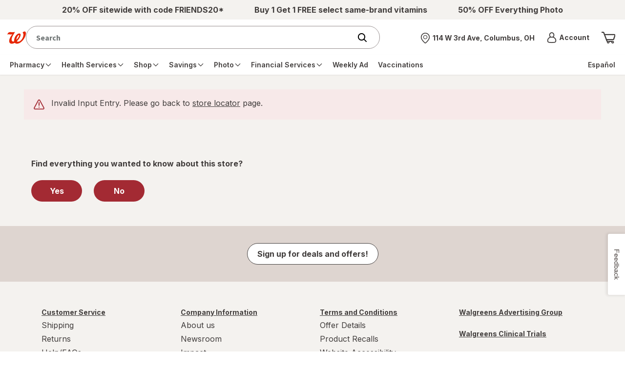

--- FILE ---
content_type: text/javascript; charset=utf-8
request_url: https://app.link/_r?sdk=web2.86.5&branch_key=key_live_pey3WZF9pVXLZe480LsjSdjmErcjPrcf&callback=branch_callback__0
body_size: 72
content:
/**/ typeof branch_callback__0 === 'function' && branch_callback__0("1543363068331719346");

--- FILE ---
content_type: application/x-javascript;charset=utf-8
request_url: https://smetrics.walgreens.com/b/ss/walgrns/10/JS-2.23.0-LEWM/s51429759874044?AQB=1&ndh=1&pf=1&callback=s_c_il[1].doPostbacks&et=1&t=23%2F0%2F2026%2021%3A44%3A15%205%200&d.&nsid=0&jsonv=1&.d&sdid=427324B79EAF656C-4E910CD16C78AD41&mid=68935642681240861477673870437611306944&ce=UTF-8&pageName=Store%20details%20page&g=https%3A%2F%2Fwww.walgreens.com%2Flocator%2Fwalgreens-1150%2Bw%2Bsaint%2Bpeter%2Bst-new%2Biberia-la-70560%2Fid%3D17524&c.&getPercentPageViewed=5.1&.c&cc=USD&ch=locator&c53=Walgreens.com%3Aproduction%3A2026-01-22T16%3A59%3A07Z&c74=no%20referrer&c75=www.walgreens.com%2Flocator%2Fwalgreens-%28removed%29&v165=https%3A%2F%2Fwww.walgreens.com%2Flocator%2Fwalgreens-%28removed%29&v166=Store%20details%20page&v168=locator&v247=Store%20Details%20Test&s=1280x720&c=24&j=1.6&v=N&k=Y&bw=1280&bh=720&mcorgid=5E16123F5245B2970A490D45%40AdobeOrg&AQE=1
body_size: -120
content:
if(s_c_il[1].doPostbacks)s_c_il[1].doPostbacks({"stuff":[],"uuid":"61115029214941155776991177796274279610","dcs_region":7,"tid":"2bpIcH3NQrE="});
